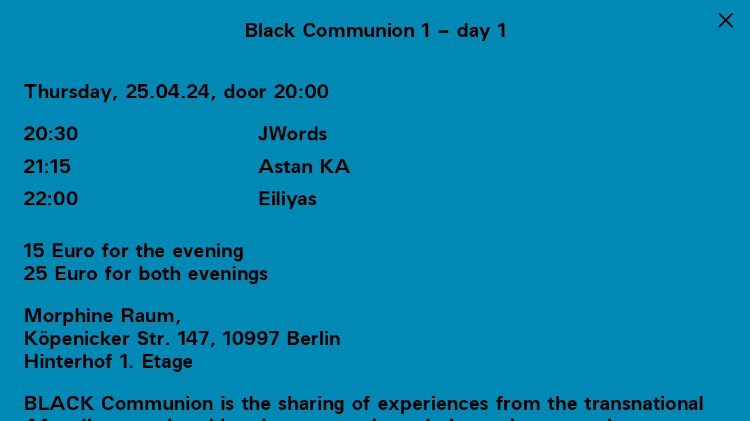

--- FILE ---
content_type: text/html; charset=UTF-8
request_url: http://morphinerecords.com/events/black-communion-1-day-1
body_size: 2636
content:
<!DOCTYPE html>
<html lang="en">
<head>
    <meta charset="UTF-8">
    <meta name="viewport" content="width=device-width, initial-scale=1.0">
    <title>Black Communion 1 – day 1 — Morphine</title>
    <link rel="shortcut icon" href="http://morphinerecords.com/assets/icon/favicon.ico" type="image/x-icon">
    <link rel="apple-touch-icon" sizes="180x180" href="http://morphinerecords.com/assets/icon/apple-touch-icon.png">
    <link rel="icon" type="image/png" sizes="32x32" href="http://morphinerecords.com/assets/icon/favicon-32x32.png">
    <link rel="icon" type="image/png" sizes="16x16" href="http://morphinerecords.com/assets/icon/favicon-16x16.png">
    <link href="http://morphinerecords.com/assets/css/style.css" rel="stylesheet">    <script src="http://morphinerecords.com/assets/js/app.js"></script></head>
<body class="lightblue">
    <header>
        <ul class="menu">
            <li><a href="http://morphinerecords.com" class="link">Morphine</a></li>
                        <li><a class="link records-link" href="http://morphinerecords.com/records">Records</a></li>
                        <li><a class="link raum-link" href="http://morphinerecords.com/raum">Raum</a></li>
                        <li><a class="link events-link active" href="http://morphinerecords.com/events">Sessions</a></li>
                    </ul>
    </header> <main>
    <section class="content overlay events">
        <div class="title">
            Black Communion 1 – day 1        </div>
        <section class="blocks">
        <div class="block day">
    Thursday, 25.04.24, door  20:00   
    <ul class="lineup">
            <li>
            <span>20:30</span>
            <span>JWords</span>
        </li>
            <li>
            <span>21:15</span>
            <span>Astan KA</span>
        </li>
            <li>
            <span>22:00</span>
            <span>Eiliyas</span>
        </li>
        </ul>
</div><div class="block priceevent"
style="
    width: calc(100vw - 2rem);
    margin: 0 auto 1rem auto;
    clear: both;
    max-width: 1200px;">
    <p>15 Euro for the evening<br />
25 Euro for both evenings</p>    
    Morphine Raum,<br>
    Köpenicker Str. 147, 10997 Berlin<br>
    Hinterhof 1. Etage<br>
</div><div class="block paragraph">
    <p>BLACK Communion is the sharing of experiences from the transnational Afro-diaspora, breaking down genre boundaries and encouraging experimentation through collaboration. This event series is a celebration of the connection between artists coming from various backgrounds and creative communities, united by their sonic activism ranging from composition to improvisation and sound art practices.</p>
<p>Empowering all, expanding the reach of our cultures through the sharing of our aural expression, entangling conventions with unexpected interventions. Enriching each individual artist as well as the audience in attendance.</p>
<p>For each of the first 3 editions there will be encounters of 3 artists from either the Americas, Europe and Africa. The first evening each artist will perform on their own  and on the second evening there will be open collaborations amongst the 3.</p></div><div class="block image" data-count="1">
        <figure>
        <img src="http://morphinerecords.com/media/pages/events/black-communion-1-day-1/1752089398-1738871869/jwords-photo-edited.jpg">
    </figure>
    </div><div class="block paragraph">
    <p>JWords is a producer, composer breaking boundaries in black electronic and hip-hop music successfully fusion the two genres together to create a whole new world for herself. An arsenal of synthesizers and drum machines have become her signature in creating dynamic live performances. Having produced albums like ‘ve·loc·i·ty’ by H31R which is a duo between maassai and JWords. She’s also produced for rapper Nappy Nina and their album is called ‘Double Down’.</p></div><div class="block image" data-count="1">
        <figure>
        <img src="http://morphinerecords.com/media/pages/events/black-communion-1-day-1/2453690187-1738871869/marialouceiro-for-astanka99-dfec3c.jpg">
    </figure>
    </div><div class="block paragraph">
    <p>Astan KA is an artistic performer, singer-rapper, actress, mover and event curator based in Berlin. French-Malian, she considered herself as a child of reconciliation. Her music is mostly experimental as she explores various genres such as jazz, drill, trap, slam, trip-hop or ethno/afro electronic sounds. She develops a musical universe that she names &#8220;gangsta jazz&#8221;. Astan is the lead singer of the band Asphalt Djelis and a member of the Berlin based music collective Sonic Interventions. She enjoys performing with voice machines.<br />
She is the co-founder of Cult&#8217;Sup&#8217;, a cultural event focusing on afro-hybrid artistic content and ancestral knowledge. Astan is also doing styling work for the Afro-Futuristic fashion cultural concept KASAPIO.</p></div><div class="block image" data-count="1">
        <figure>
        <img src="http://morphinerecords.com/media/pages/events/black-communion-1-day-1/951243572-1738871869/eiliyas_hanneswiedemann_web.1020x0-1.jpg">
    </figure>
    </div><div class="block paragraph">
    <p>Eiliyas is a sound artist and researcher. In his installations, performances as well as audio zines and sonic essays he has an interest in societies and cultures relationship through sound and music, and the study of audio, visual and text based interactions especially in psychological impressions and sound related possibilities.<br />
He is the host and creator of the platform Mixtape Menage, a blog/podcast that aims to get to know the creators and cultural facilitators through their music collection. He is a creator and curator of BLACK Communion, an upcoming event series beginning Spring 2024 in Berlin, Germany that showcases explorative and experimental music/sound art of the afro diaspora inviting artist from the North America, Europe and Africa to convene and converse in sonic practices.</p>
<p>Kindly supported by: Musikfonds, Initiative Neue Musik, Morphine Raum and Mixtape Menage</p></div>        </section>
        <a href="http://morphinerecords.com/events" title="Sessions" class="close"></a>
    </section>
    <section class="content events">
        <div class="list-events">
    Upcoming
    <ul>
        <li>
        <a href="http://morphinerecords.com/events/continuum" class="link-overlay">
        <span>24.01.26</span>
        <span>CONTINUUM</span>
        </a>
    </li>
        <li>
        <a href="http://morphinerecords.com/events/aeolus" class="link-overlay">
        <span>28.02.26</span>
        <span>Viola Yip and Adam Pultz: Aeolus</span>
        </a>
    </li>
        </ul>
</div>    </section>

</main>

